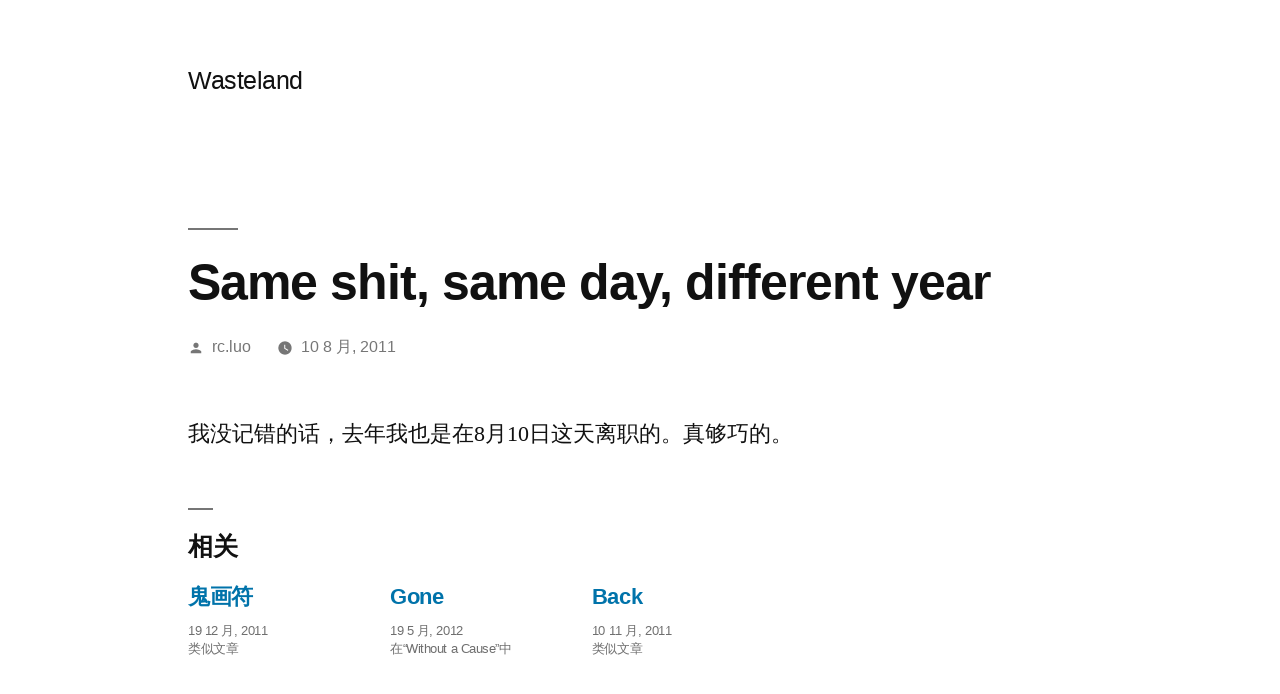

--- FILE ---
content_type: text/html; charset=UTF-8
request_url: https://dislica.net/2011/08/10/same-shit-same-day-different-year.html
body_size: 9817
content:
<!doctype html>
<html lang="zh-Hans">
<head>
	<meta charset="UTF-8" />
	<meta name="viewport" content="width=device-width, initial-scale=1.0" />
	<link rel="profile" href="https://gmpg.org/xfn/11" />
	<title>Same shit, same day, different year &#8211; Wasteland</title>
<meta name='robots' content='max-image-preview:large' />
	<style>img:is([sizes="auto" i], [sizes^="auto," i]) { contain-intrinsic-size: 3000px 1500px }</style>
	<link rel='dns-prefetch' href='//secure.gravatar.com' />
<link rel='dns-prefetch' href='//stats.wp.com' />
<link rel='dns-prefetch' href='//v0.wordpress.com' />
<link rel="alternate" type="application/rss+xml" title="Wasteland &raquo; Feed" href="https://dislica.net/feed" />
<link rel="alternate" type="application/rss+xml" title="Wasteland &raquo; 评论 Feed" href="https://dislica.net/comments/feed" />
<script type="e3e5d496420de1dc5aff4a91-text/javascript">
window._wpemojiSettings = {"baseUrl":"https:\/\/s.w.org\/images\/core\/emoji\/16.0.1\/72x72\/","ext":".png","svgUrl":"https:\/\/s.w.org\/images\/core\/emoji\/16.0.1\/svg\/","svgExt":".svg","source":{"concatemoji":"https:\/\/dislica.net\/wp-includes\/js\/wp-emoji-release.min.js?ver=6.8.2"}};
/*! This file is auto-generated */
!function(s,n){var o,i,e;function c(e){try{var t={supportTests:e,timestamp:(new Date).valueOf()};sessionStorage.setItem(o,JSON.stringify(t))}catch(e){}}function p(e,t,n){e.clearRect(0,0,e.canvas.width,e.canvas.height),e.fillText(t,0,0);var t=new Uint32Array(e.getImageData(0,0,e.canvas.width,e.canvas.height).data),a=(e.clearRect(0,0,e.canvas.width,e.canvas.height),e.fillText(n,0,0),new Uint32Array(e.getImageData(0,0,e.canvas.width,e.canvas.height).data));return t.every(function(e,t){return e===a[t]})}function u(e,t){e.clearRect(0,0,e.canvas.width,e.canvas.height),e.fillText(t,0,0);for(var n=e.getImageData(16,16,1,1),a=0;a<n.data.length;a++)if(0!==n.data[a])return!1;return!0}function f(e,t,n,a){switch(t){case"flag":return n(e,"\ud83c\udff3\ufe0f\u200d\u26a7\ufe0f","\ud83c\udff3\ufe0f\u200b\u26a7\ufe0f")?!1:!n(e,"\ud83c\udde8\ud83c\uddf6","\ud83c\udde8\u200b\ud83c\uddf6")&&!n(e,"\ud83c\udff4\udb40\udc67\udb40\udc62\udb40\udc65\udb40\udc6e\udb40\udc67\udb40\udc7f","\ud83c\udff4\u200b\udb40\udc67\u200b\udb40\udc62\u200b\udb40\udc65\u200b\udb40\udc6e\u200b\udb40\udc67\u200b\udb40\udc7f");case"emoji":return!a(e,"\ud83e\udedf")}return!1}function g(e,t,n,a){var r="undefined"!=typeof WorkerGlobalScope&&self instanceof WorkerGlobalScope?new OffscreenCanvas(300,150):s.createElement("canvas"),o=r.getContext("2d",{willReadFrequently:!0}),i=(o.textBaseline="top",o.font="600 32px Arial",{});return e.forEach(function(e){i[e]=t(o,e,n,a)}),i}function t(e){var t=s.createElement("script");t.src=e,t.defer=!0,s.head.appendChild(t)}"undefined"!=typeof Promise&&(o="wpEmojiSettingsSupports",i=["flag","emoji"],n.supports={everything:!0,everythingExceptFlag:!0},e=new Promise(function(e){s.addEventListener("DOMContentLoaded",e,{once:!0})}),new Promise(function(t){var n=function(){try{var e=JSON.parse(sessionStorage.getItem(o));if("object"==typeof e&&"number"==typeof e.timestamp&&(new Date).valueOf()<e.timestamp+604800&&"object"==typeof e.supportTests)return e.supportTests}catch(e){}return null}();if(!n){if("undefined"!=typeof Worker&&"undefined"!=typeof OffscreenCanvas&&"undefined"!=typeof URL&&URL.createObjectURL&&"undefined"!=typeof Blob)try{var e="postMessage("+g.toString()+"("+[JSON.stringify(i),f.toString(),p.toString(),u.toString()].join(",")+"));",a=new Blob([e],{type:"text/javascript"}),r=new Worker(URL.createObjectURL(a),{name:"wpTestEmojiSupports"});return void(r.onmessage=function(e){c(n=e.data),r.terminate(),t(n)})}catch(e){}c(n=g(i,f,p,u))}t(n)}).then(function(e){for(var t in e)n.supports[t]=e[t],n.supports.everything=n.supports.everything&&n.supports[t],"flag"!==t&&(n.supports.everythingExceptFlag=n.supports.everythingExceptFlag&&n.supports[t]);n.supports.everythingExceptFlag=n.supports.everythingExceptFlag&&!n.supports.flag,n.DOMReady=!1,n.readyCallback=function(){n.DOMReady=!0}}).then(function(){return e}).then(function(){var e;n.supports.everything||(n.readyCallback(),(e=n.source||{}).concatemoji?t(e.concatemoji):e.wpemoji&&e.twemoji&&(t(e.twemoji),t(e.wpemoji)))}))}((window,document),window._wpemojiSettings);
</script>
<link rel='stylesheet' id='twentynineteen-jetpack-css' href='https://dislica.net/wp-content/plugins/jetpack/modules/theme-tools/compat/twentynineteen.css?ver=15.4' media='all' />
<link rel='stylesheet' id='jetpack_related-posts-css' href='https://dislica.net/wp-content/plugins/jetpack/modules/related-posts/related-posts.css?ver=20240116' media='all' />
<style id='wp-emoji-styles-inline-css'>

	img.wp-smiley, img.emoji {
		display: inline !important;
		border: none !important;
		box-shadow: none !important;
		height: 1em !important;
		width: 1em !important;
		margin: 0 0.07em !important;
		vertical-align: -0.1em !important;
		background: none !important;
		padding: 0 !important;
	}
</style>
<link rel='stylesheet' id='wp-block-library-css' href='https://dislica.net/wp-includes/css/dist/block-library/style.min.css?ver=6.8.2' media='all' />
<style id='wp-block-library-theme-inline-css'>
.wp-block-audio :where(figcaption){color:#555;font-size:13px;text-align:center}.is-dark-theme .wp-block-audio :where(figcaption){color:#ffffffa6}.wp-block-audio{margin:0 0 1em}.wp-block-code{border:1px solid #ccc;border-radius:4px;font-family:Menlo,Consolas,monaco,monospace;padding:.8em 1em}.wp-block-embed :where(figcaption){color:#555;font-size:13px;text-align:center}.is-dark-theme .wp-block-embed :where(figcaption){color:#ffffffa6}.wp-block-embed{margin:0 0 1em}.blocks-gallery-caption{color:#555;font-size:13px;text-align:center}.is-dark-theme .blocks-gallery-caption{color:#ffffffa6}:root :where(.wp-block-image figcaption){color:#555;font-size:13px;text-align:center}.is-dark-theme :root :where(.wp-block-image figcaption){color:#ffffffa6}.wp-block-image{margin:0 0 1em}.wp-block-pullquote{border-bottom:4px solid;border-top:4px solid;color:currentColor;margin-bottom:1.75em}.wp-block-pullquote cite,.wp-block-pullquote footer,.wp-block-pullquote__citation{color:currentColor;font-size:.8125em;font-style:normal;text-transform:uppercase}.wp-block-quote{border-left:.25em solid;margin:0 0 1.75em;padding-left:1em}.wp-block-quote cite,.wp-block-quote footer{color:currentColor;font-size:.8125em;font-style:normal;position:relative}.wp-block-quote:where(.has-text-align-right){border-left:none;border-right:.25em solid;padding-left:0;padding-right:1em}.wp-block-quote:where(.has-text-align-center){border:none;padding-left:0}.wp-block-quote.is-large,.wp-block-quote.is-style-large,.wp-block-quote:where(.is-style-plain){border:none}.wp-block-search .wp-block-search__label{font-weight:700}.wp-block-search__button{border:1px solid #ccc;padding:.375em .625em}:where(.wp-block-group.has-background){padding:1.25em 2.375em}.wp-block-separator.has-css-opacity{opacity:.4}.wp-block-separator{border:none;border-bottom:2px solid;margin-left:auto;margin-right:auto}.wp-block-separator.has-alpha-channel-opacity{opacity:1}.wp-block-separator:not(.is-style-wide):not(.is-style-dots){width:100px}.wp-block-separator.has-background:not(.is-style-dots){border-bottom:none;height:1px}.wp-block-separator.has-background:not(.is-style-wide):not(.is-style-dots){height:2px}.wp-block-table{margin:0 0 1em}.wp-block-table td,.wp-block-table th{word-break:normal}.wp-block-table :where(figcaption){color:#555;font-size:13px;text-align:center}.is-dark-theme .wp-block-table :where(figcaption){color:#ffffffa6}.wp-block-video :where(figcaption){color:#555;font-size:13px;text-align:center}.is-dark-theme .wp-block-video :where(figcaption){color:#ffffffa6}.wp-block-video{margin:0 0 1em}:root :where(.wp-block-template-part.has-background){margin-bottom:0;margin-top:0;padding:1.25em 2.375em}
</style>
<style id='classic-theme-styles-inline-css'>
/*! This file is auto-generated */
.wp-block-button__link{color:#fff;background-color:#32373c;border-radius:9999px;box-shadow:none;text-decoration:none;padding:calc(.667em + 2px) calc(1.333em + 2px);font-size:1.125em}.wp-block-file__button{background:#32373c;color:#fff;text-decoration:none}
</style>
<link rel='stylesheet' id='mediaelement-css' href='https://dislica.net/wp-includes/js/mediaelement/mediaelementplayer-legacy.min.css?ver=4.2.17' media='all' />
<link rel='stylesheet' id='wp-mediaelement-css' href='https://dislica.net/wp-includes/js/mediaelement/wp-mediaelement.min.css?ver=6.8.2' media='all' />
<style id='jetpack-sharing-buttons-style-inline-css'>
.jetpack-sharing-buttons__services-list{display:flex;flex-direction:row;flex-wrap:wrap;gap:0;list-style-type:none;margin:5px;padding:0}.jetpack-sharing-buttons__services-list.has-small-icon-size{font-size:12px}.jetpack-sharing-buttons__services-list.has-normal-icon-size{font-size:16px}.jetpack-sharing-buttons__services-list.has-large-icon-size{font-size:24px}.jetpack-sharing-buttons__services-list.has-huge-icon-size{font-size:36px}@media print{.jetpack-sharing-buttons__services-list{display:none!important}}.editor-styles-wrapper .wp-block-jetpack-sharing-buttons{gap:0;padding-inline-start:0}ul.jetpack-sharing-buttons__services-list.has-background{padding:1.25em 2.375em}
</style>
<style id='global-styles-inline-css'>
:root{--wp--preset--aspect-ratio--square: 1;--wp--preset--aspect-ratio--4-3: 4/3;--wp--preset--aspect-ratio--3-4: 3/4;--wp--preset--aspect-ratio--3-2: 3/2;--wp--preset--aspect-ratio--2-3: 2/3;--wp--preset--aspect-ratio--16-9: 16/9;--wp--preset--aspect-ratio--9-16: 9/16;--wp--preset--color--black: #000000;--wp--preset--color--cyan-bluish-gray: #abb8c3;--wp--preset--color--white: #FFF;--wp--preset--color--pale-pink: #f78da7;--wp--preset--color--vivid-red: #cf2e2e;--wp--preset--color--luminous-vivid-orange: #ff6900;--wp--preset--color--luminous-vivid-amber: #fcb900;--wp--preset--color--light-green-cyan: #7bdcb5;--wp--preset--color--vivid-green-cyan: #00d084;--wp--preset--color--pale-cyan-blue: #8ed1fc;--wp--preset--color--vivid-cyan-blue: #0693e3;--wp--preset--color--vivid-purple: #9b51e0;--wp--preset--color--primary: #0073a8;--wp--preset--color--secondary: #005075;--wp--preset--color--dark-gray: #111;--wp--preset--color--light-gray: #767676;--wp--preset--gradient--vivid-cyan-blue-to-vivid-purple: linear-gradient(135deg,rgba(6,147,227,1) 0%,rgb(155,81,224) 100%);--wp--preset--gradient--light-green-cyan-to-vivid-green-cyan: linear-gradient(135deg,rgb(122,220,180) 0%,rgb(0,208,130) 100%);--wp--preset--gradient--luminous-vivid-amber-to-luminous-vivid-orange: linear-gradient(135deg,rgba(252,185,0,1) 0%,rgba(255,105,0,1) 100%);--wp--preset--gradient--luminous-vivid-orange-to-vivid-red: linear-gradient(135deg,rgba(255,105,0,1) 0%,rgb(207,46,46) 100%);--wp--preset--gradient--very-light-gray-to-cyan-bluish-gray: linear-gradient(135deg,rgb(238,238,238) 0%,rgb(169,184,195) 100%);--wp--preset--gradient--cool-to-warm-spectrum: linear-gradient(135deg,rgb(74,234,220) 0%,rgb(151,120,209) 20%,rgb(207,42,186) 40%,rgb(238,44,130) 60%,rgb(251,105,98) 80%,rgb(254,248,76) 100%);--wp--preset--gradient--blush-light-purple: linear-gradient(135deg,rgb(255,206,236) 0%,rgb(152,150,240) 100%);--wp--preset--gradient--blush-bordeaux: linear-gradient(135deg,rgb(254,205,165) 0%,rgb(254,45,45) 50%,rgb(107,0,62) 100%);--wp--preset--gradient--luminous-dusk: linear-gradient(135deg,rgb(255,203,112) 0%,rgb(199,81,192) 50%,rgb(65,88,208) 100%);--wp--preset--gradient--pale-ocean: linear-gradient(135deg,rgb(255,245,203) 0%,rgb(182,227,212) 50%,rgb(51,167,181) 100%);--wp--preset--gradient--electric-grass: linear-gradient(135deg,rgb(202,248,128) 0%,rgb(113,206,126) 100%);--wp--preset--gradient--midnight: linear-gradient(135deg,rgb(2,3,129) 0%,rgb(40,116,252) 100%);--wp--preset--font-size--small: 19.5px;--wp--preset--font-size--medium: 20px;--wp--preset--font-size--large: 36.5px;--wp--preset--font-size--x-large: 42px;--wp--preset--font-size--normal: 22px;--wp--preset--font-size--huge: 49.5px;--wp--preset--spacing--20: 0.44rem;--wp--preset--spacing--30: 0.67rem;--wp--preset--spacing--40: 1rem;--wp--preset--spacing--50: 1.5rem;--wp--preset--spacing--60: 2.25rem;--wp--preset--spacing--70: 3.38rem;--wp--preset--spacing--80: 5.06rem;--wp--preset--shadow--natural: 6px 6px 9px rgba(0, 0, 0, 0.2);--wp--preset--shadow--deep: 12px 12px 50px rgba(0, 0, 0, 0.4);--wp--preset--shadow--sharp: 6px 6px 0px rgba(0, 0, 0, 0.2);--wp--preset--shadow--outlined: 6px 6px 0px -3px rgba(255, 255, 255, 1), 6px 6px rgba(0, 0, 0, 1);--wp--preset--shadow--crisp: 6px 6px 0px rgba(0, 0, 0, 1);}:where(.is-layout-flex){gap: 0.5em;}:where(.is-layout-grid){gap: 0.5em;}body .is-layout-flex{display: flex;}.is-layout-flex{flex-wrap: wrap;align-items: center;}.is-layout-flex > :is(*, div){margin: 0;}body .is-layout-grid{display: grid;}.is-layout-grid > :is(*, div){margin: 0;}:where(.wp-block-columns.is-layout-flex){gap: 2em;}:where(.wp-block-columns.is-layout-grid){gap: 2em;}:where(.wp-block-post-template.is-layout-flex){gap: 1.25em;}:where(.wp-block-post-template.is-layout-grid){gap: 1.25em;}.has-black-color{color: var(--wp--preset--color--black) !important;}.has-cyan-bluish-gray-color{color: var(--wp--preset--color--cyan-bluish-gray) !important;}.has-white-color{color: var(--wp--preset--color--white) !important;}.has-pale-pink-color{color: var(--wp--preset--color--pale-pink) !important;}.has-vivid-red-color{color: var(--wp--preset--color--vivid-red) !important;}.has-luminous-vivid-orange-color{color: var(--wp--preset--color--luminous-vivid-orange) !important;}.has-luminous-vivid-amber-color{color: var(--wp--preset--color--luminous-vivid-amber) !important;}.has-light-green-cyan-color{color: var(--wp--preset--color--light-green-cyan) !important;}.has-vivid-green-cyan-color{color: var(--wp--preset--color--vivid-green-cyan) !important;}.has-pale-cyan-blue-color{color: var(--wp--preset--color--pale-cyan-blue) !important;}.has-vivid-cyan-blue-color{color: var(--wp--preset--color--vivid-cyan-blue) !important;}.has-vivid-purple-color{color: var(--wp--preset--color--vivid-purple) !important;}.has-black-background-color{background-color: var(--wp--preset--color--black) !important;}.has-cyan-bluish-gray-background-color{background-color: var(--wp--preset--color--cyan-bluish-gray) !important;}.has-white-background-color{background-color: var(--wp--preset--color--white) !important;}.has-pale-pink-background-color{background-color: var(--wp--preset--color--pale-pink) !important;}.has-vivid-red-background-color{background-color: var(--wp--preset--color--vivid-red) !important;}.has-luminous-vivid-orange-background-color{background-color: var(--wp--preset--color--luminous-vivid-orange) !important;}.has-luminous-vivid-amber-background-color{background-color: var(--wp--preset--color--luminous-vivid-amber) !important;}.has-light-green-cyan-background-color{background-color: var(--wp--preset--color--light-green-cyan) !important;}.has-vivid-green-cyan-background-color{background-color: var(--wp--preset--color--vivid-green-cyan) !important;}.has-pale-cyan-blue-background-color{background-color: var(--wp--preset--color--pale-cyan-blue) !important;}.has-vivid-cyan-blue-background-color{background-color: var(--wp--preset--color--vivid-cyan-blue) !important;}.has-vivid-purple-background-color{background-color: var(--wp--preset--color--vivid-purple) !important;}.has-black-border-color{border-color: var(--wp--preset--color--black) !important;}.has-cyan-bluish-gray-border-color{border-color: var(--wp--preset--color--cyan-bluish-gray) !important;}.has-white-border-color{border-color: var(--wp--preset--color--white) !important;}.has-pale-pink-border-color{border-color: var(--wp--preset--color--pale-pink) !important;}.has-vivid-red-border-color{border-color: var(--wp--preset--color--vivid-red) !important;}.has-luminous-vivid-orange-border-color{border-color: var(--wp--preset--color--luminous-vivid-orange) !important;}.has-luminous-vivid-amber-border-color{border-color: var(--wp--preset--color--luminous-vivid-amber) !important;}.has-light-green-cyan-border-color{border-color: var(--wp--preset--color--light-green-cyan) !important;}.has-vivid-green-cyan-border-color{border-color: var(--wp--preset--color--vivid-green-cyan) !important;}.has-pale-cyan-blue-border-color{border-color: var(--wp--preset--color--pale-cyan-blue) !important;}.has-vivid-cyan-blue-border-color{border-color: var(--wp--preset--color--vivid-cyan-blue) !important;}.has-vivid-purple-border-color{border-color: var(--wp--preset--color--vivid-purple) !important;}.has-vivid-cyan-blue-to-vivid-purple-gradient-background{background: var(--wp--preset--gradient--vivid-cyan-blue-to-vivid-purple) !important;}.has-light-green-cyan-to-vivid-green-cyan-gradient-background{background: var(--wp--preset--gradient--light-green-cyan-to-vivid-green-cyan) !important;}.has-luminous-vivid-amber-to-luminous-vivid-orange-gradient-background{background: var(--wp--preset--gradient--luminous-vivid-amber-to-luminous-vivid-orange) !important;}.has-luminous-vivid-orange-to-vivid-red-gradient-background{background: var(--wp--preset--gradient--luminous-vivid-orange-to-vivid-red) !important;}.has-very-light-gray-to-cyan-bluish-gray-gradient-background{background: var(--wp--preset--gradient--very-light-gray-to-cyan-bluish-gray) !important;}.has-cool-to-warm-spectrum-gradient-background{background: var(--wp--preset--gradient--cool-to-warm-spectrum) !important;}.has-blush-light-purple-gradient-background{background: var(--wp--preset--gradient--blush-light-purple) !important;}.has-blush-bordeaux-gradient-background{background: var(--wp--preset--gradient--blush-bordeaux) !important;}.has-luminous-dusk-gradient-background{background: var(--wp--preset--gradient--luminous-dusk) !important;}.has-pale-ocean-gradient-background{background: var(--wp--preset--gradient--pale-ocean) !important;}.has-electric-grass-gradient-background{background: var(--wp--preset--gradient--electric-grass) !important;}.has-midnight-gradient-background{background: var(--wp--preset--gradient--midnight) !important;}.has-small-font-size{font-size: var(--wp--preset--font-size--small) !important;}.has-medium-font-size{font-size: var(--wp--preset--font-size--medium) !important;}.has-large-font-size{font-size: var(--wp--preset--font-size--large) !important;}.has-x-large-font-size{font-size: var(--wp--preset--font-size--x-large) !important;}
:where(.wp-block-post-template.is-layout-flex){gap: 1.25em;}:where(.wp-block-post-template.is-layout-grid){gap: 1.25em;}
:where(.wp-block-columns.is-layout-flex){gap: 2em;}:where(.wp-block-columns.is-layout-grid){gap: 2em;}
:root :where(.wp-block-pullquote){font-size: 1.5em;line-height: 1.6;}
</style>
<link rel='stylesheet' id='twentynineteen-style-css' href='https://dislica.net/wp-content/themes/twentynineteen/style.css?ver=3.1' media='all' />
<link rel='stylesheet' id='twentynineteen-print-style-css' href='https://dislica.net/wp-content/themes/twentynineteen/print.css?ver=3.1' media='print' />
<link rel='stylesheet' id='jetpack-subscriptions-css' href='https://dislica.net/wp-content/plugins/jetpack/_inc/build/subscriptions/subscriptions.min.css?ver=15.4' media='all' />
<script id="jetpack_related-posts-js-extra" type="e3e5d496420de1dc5aff4a91-text/javascript">
var related_posts_js_options = {"post_heading":"h4"};
</script>
<script src="https://dislica.net/wp-content/plugins/jetpack/_inc/build/related-posts/related-posts.min.js?ver=20240116" id="jetpack_related-posts-js" type="e3e5d496420de1dc5aff4a91-text/javascript"></script>
<link rel="https://api.w.org/" href="https://dislica.net/wp-json/" /><link rel="alternate" title="JSON" type="application/json" href="https://dislica.net/wp-json/wp/v2/posts/57" /><link rel="EditURI" type="application/rsd+xml" title="RSD" href="https://dislica.net/xmlrpc.php?rsd" />
<meta name="generator" content="WordPress 6.8.2" />
<link rel="canonical" href="https://dislica.net/2011/08/10/same-shit-same-day-different-year.html" />
<link rel='shortlink' href='https://wp.me/p1zsEO-V' />
<link rel="alternate" title="oEmbed (JSON)" type="application/json+oembed" href="https://dislica.net/wp-json/oembed/1.0/embed?url=https%3A%2F%2Fdislica.net%2F2011%2F08%2F10%2Fsame-shit-same-day-different-year.html" />
<link rel="alternate" title="oEmbed (XML)" type="text/xml+oembed" href="https://dislica.net/wp-json/oembed/1.0/embed?url=https%3A%2F%2Fdislica.net%2F2011%2F08%2F10%2Fsame-shit-same-day-different-year.html&#038;format=xml" />
	<style>img#wpstats{display:none}</style>
		</head>

<body class="wp-singular post-template-default single single-post postid-57 single-format-standard wp-embed-responsive wp-theme-twentynineteen singular image-filters-enabled">
<div id="page" class="site">
	<a class="skip-link screen-reader-text" href="#content">
		跳至内容	</a>

		<header id="masthead" class="site-header">

			<div class="site-branding-container">
				<div class="site-branding">

									<p class="site-title"><a href="https://dislica.net/" rel="home" >Wasteland</a></p>
			
			</div><!-- .site-branding -->
			</div><!-- .site-branding-container -->

					</header><!-- #masthead -->

	<div id="content" class="site-content">

	<div id="primary" class="content-area">
		<main id="main" class="site-main">

			
<article id="post-57" class="post-57 post type-post status-publish format-standard hentry category-uncategorized tag-wtf entry">
		<header class="entry-header">
		
<h1 class="entry-title">Same shit, same day, different year</h1>
<div class="entry-meta">
	<span class="byline"><svg class="svg-icon" width="16" height="16" aria-hidden="true" role="img" focusable="false" viewBox="0 0 24 24" version="1.1" xmlns="http://www.w3.org/2000/svg" xmlns:xlink="http://www.w3.org/1999/xlink"><path d="M12 12c2.21 0 4-1.79 4-4s-1.79-4-4-4-4 1.79-4 4 1.79 4 4 4zm0 2c-2.67 0-8 1.34-8 4v2h16v-2c0-2.66-5.33-4-8-4z"></path><path d="M0 0h24v24H0z" fill="none"></path></svg><span class="screen-reader-text">发布者：</span><span class="author vcard"><a class="url fn n" href="https://dislica.net/author/luorongcong">rc.luo</a></span></span>	<span class="posted-on"><svg class="svg-icon" width="16" height="16" aria-hidden="true" role="img" focusable="false" xmlns="http://www.w3.org/2000/svg" viewBox="0 0 24 24"><defs><path id="a" d="M0 0h24v24H0V0z"></path></defs><clipPath id="b"><use xlink:href="#a" overflow="visible"></use></clipPath><path clip-path="url(#b)" d="M12 2C6.5 2 2 6.5 2 12s4.5 10 10 10 10-4.5 10-10S17.5 2 12 2zm4.2 14.2L11 13V7h1.5v5.2l4.5 2.7-.8 1.3z"></path></svg><a href="https://dislica.net/2011/08/10/same-shit-same-day-different-year.html" rel="bookmark"><time class="entry-date published updated" datetime="2011-08-10T11:09:00+08:00">10 8 月, 2011</time></a></span>	<span class="comment-count">
					</span>
	</div><!-- .entry-meta -->
		</header>
	
	<div class="entry-content">
		<p>我没记错的话，去年我也是在8月10日这天离职的。真够巧的。</p>

<div id='jp-relatedposts' class='jp-relatedposts' >
	<h3 class="jp-relatedposts-headline"><em>相关</em></h3>
</div>	</div><!-- .entry-content -->

	<footer class="entry-footer">
		<span class="byline"><svg class="svg-icon" width="16" height="16" aria-hidden="true" role="img" focusable="false" viewBox="0 0 24 24" version="1.1" xmlns="http://www.w3.org/2000/svg" xmlns:xlink="http://www.w3.org/1999/xlink"><path d="M12 12c2.21 0 4-1.79 4-4s-1.79-4-4-4-4 1.79-4 4 1.79 4 4 4zm0 2c-2.67 0-8 1.34-8 4v2h16v-2c0-2.66-5.33-4-8-4z"></path><path d="M0 0h24v24H0z" fill="none"></path></svg><span class="screen-reader-text">发布者：</span><span class="author vcard"><a class="url fn n" href="https://dislica.net/author/luorongcong">rc.luo</a></span></span><span class="posted-on"><svg class="svg-icon" width="16" height="16" aria-hidden="true" role="img" focusable="false" xmlns="http://www.w3.org/2000/svg" viewBox="0 0 24 24"><defs><path id="a" d="M0 0h24v24H0V0z"></path></defs><clipPath id="b"><use xlink:href="#a" overflow="visible"></use></clipPath><path clip-path="url(#b)" d="M12 2C6.5 2 2 6.5 2 12s4.5 10 10 10 10-4.5 10-10S17.5 2 12 2zm4.2 14.2L11 13V7h1.5v5.2l4.5 2.7-.8 1.3z"></path></svg><a href="https://dislica.net/2011/08/10/same-shit-same-day-different-year.html" rel="bookmark"><time class="entry-date published updated" datetime="2011-08-10T11:09:00+08:00">10 8 月, 2011</time></a></span><span class="cat-links"><svg class="svg-icon" width="16" height="16" aria-hidden="true" role="img" focusable="false" xmlns="http://www.w3.org/2000/svg" viewBox="0 0 24 24"><path d="M10 4H4c-1.1 0-1.99.9-1.99 2L2 18c0 1.1.9 2 2 2h16c1.1 0 2-.9 2-2V8c0-1.1-.9-2-2-2h-8l-2-2z"></path><path d="M0 0h24v24H0z" fill="none"></path></svg><span class="screen-reader-text">发布于</span><a href="https://dislica.net/category/uncategorized" rel="category tag">Uncategorized</a></span><span class="tags-links"><svg class="svg-icon" width="16" height="16" aria-hidden="true" role="img" focusable="false" xmlns="http://www.w3.org/2000/svg" viewBox="0 0 24 24"><path d="M21.41 11.58l-9-9C12.05 2.22 11.55 2 11 2H4c-1.1 0-2 .9-2 2v7c0 .55.22 1.05.59 1.42l9 9c.36.36.86.58 1.41.58.55 0 1.05-.22 1.41-.59l7-7c.37-.36.59-.86.59-1.41 0-.55-.23-1.06-.59-1.42zM5.5 7C4.67 7 4 6.33 4 5.5S4.67 4 5.5 4 7 4.67 7 5.5 6.33 7 5.5 7z"></path><path d="M0 0h24v24H0z" fill="none"></path></svg><span class="screen-reader-text">标签： </span><a href="https://dislica.net/tag/wtf" rel="tag">WTF</a></span>	</footer><!-- .entry-footer -->

				
</article><!-- #post-57 -->

	<nav class="navigation post-navigation" aria-label="文章">
		<h2 class="screen-reader-text">文章导航</h2>
		<div class="nav-links"><div class="nav-previous"><a href="https://dislica.net/2011/07/04/%e5%86%99%e7%82%b9%e4%b8%9c%e8%a5%bf%e7%9c%9f%e9%9a%be.html" rel="prev"><span class="meta-nav" aria-hidden="true">上一篇文章</span> <span class="screen-reader-text">上一篇文章：</span> <br/><span class="post-title">写点东西真难</span></a></div><div class="nav-next"><a href="https://dislica.net/2011/08/12/%e5%8e%bb%e6%ad%bb%e5%90%a7.html" rel="next"><span class="meta-nav" aria-hidden="true">下一篇文章</span> <span class="screen-reader-text">下一篇文章：</span> <br/><span class="post-title">去死吧</span></a></div></div>
	</nav>
		</main><!-- #main -->
	</div><!-- #primary -->


	</div><!-- #content -->

	<footer id="colophon" class="site-footer">
		
	<aside class="widget-area" aria-label="页脚">
							<div class="widget-column footer-widget-1">
					
		<section id="recent-posts-2" class="widget widget_recent_entries">
		<h2 class="widget-title">近期文章</h2><nav aria-label="近期文章">
		<ul>
											<li>
					<a href="https://dislica.net/2019/01/20/2019.html">2019</a>
									</li>
											<li>
					<a href="https://dislica.net/2015/04/07/%e5%8f%8d%e7%a4%be%e4%bc%9a.html">反社会</a>
									</li>
											<li>
					<a href="https://dislica.net/2014/12/20/%e4%b8%8d%e6%83%b3%e5%9b%9e%e5%ae%b6.html">不想回家</a>
									</li>
											<li>
					<a href="https://dislica.net/2014/08/21/%e5%8f%aa%e4%b8%8d%e8%bf%87%e6%98%af%e5%a4%a7%e9%ba%bb%e8%80%8c%e5%b7%b2.html">只不过是大麻而已</a>
									</li>
											<li>
					<a href="https://dislica.net/2014/08/18/%e5%88%a0%e4%ba%86%e4%b8%80%e5%a0%86%e7%9a%84%e5%9e%83%e5%9c%be%e8%af%84%e8%ae%ba.html">删了一堆的垃圾评论</a>
									</li>
					</ul>

		</nav></section><section id="blog_subscription-3" class="widget widget_blog_subscription jetpack_subscription_widget"><h2 class="widget-title">订阅博客更新</h2>
			<div class="wp-block-jetpack-subscriptions__container">
			<form action="#" method="post" accept-charset="utf-8" id="subscribe-blog-blog_subscription-3"
				data-blog="23227978"
				data-post_access_level="everybody" >
									<div id="subscribe-text"><p>输入您的电子邮件地址以订阅本博客，您的邮箱将会收到最新文章发布的通知。（你可能需要能够登录wordpress.com 才能继续）</p>
</div>
										<p id="subscribe-email">
						<label id="jetpack-subscribe-label"
							class="screen-reader-text"
							for="subscribe-field-blog_subscription-3">
							电子邮箱地址						</label>
						<input type="email" name="email" autocomplete="email" required="required"
																					value=""
							id="subscribe-field-blog_subscription-3"
							placeholder="电子邮箱地址"
						/>
					</p>

					<p id="subscribe-submit"
											>
						<input type="hidden" name="action" value="subscribe"/>
						<input type="hidden" name="source" value="https://dislica.net/2011/08/10/same-shit-same-day-different-year.html"/>
						<input type="hidden" name="sub-type" value="widget"/>
						<input type="hidden" name="redirect_fragment" value="subscribe-blog-blog_subscription-3"/>
						<input type="hidden" id="_wpnonce" name="_wpnonce" value="3bc7904a73" /><input type="hidden" name="_wp_http_referer" value="/2011/08/10/same-shit-same-day-different-year.html" />						<button type="submit"
															class="wp-block-button__link"
																					name="jetpack_subscriptions_widget"
						>
							订阅						</button>
					</p>
							</form>
						</div>
			
</section><section id="categories-2" class="widget widget_categories"><h2 class="widget-title">分类</h2><nav aria-label="分类">
			<ul>
					<li class="cat-item cat-item-3"><a href="https://dislica.net/category/dislica">Dislica</a> (1)
</li>
	<li class="cat-item cat-item-9"><a href="https://dislica.net/category/life">Life</a> (19)
</li>
	<li class="cat-item cat-item-6"><a href="https://dislica.net/category/outdoor">Outdoor</a> (1)
</li>
	<li class="cat-item cat-item-1"><a href="https://dislica.net/category/uncategorized">Uncategorized</a> (57)
</li>
	<li class="cat-item cat-item-5"><a href="https://dislica.net/category/web">Web</a> (1)
</li>
	<li class="cat-item cat-item-18"><a href="https://dislica.net/category/without-a-cause">Without a Cause</a> (6)
</li>
			</ul>

			</nav></section><section id="archives-2" class="widget widget_archive"><h2 class="widget-title">归档</h2><nav aria-label="归档">
			<ul>
					<li><a href='https://dislica.net/2019/01'>2019 年 1 月</a>&nbsp;(1)</li>
	<li><a href='https://dislica.net/2015/04'>2015 年 4 月</a>&nbsp;(1)</li>
	<li><a href='https://dislica.net/2014/12'>2014 年 12 月</a>&nbsp;(1)</li>
	<li><a href='https://dislica.net/2014/08'>2014 年 8 月</a>&nbsp;(2)</li>
	<li><a href='https://dislica.net/2014/04'>2014 年 4 月</a>&nbsp;(1)</li>
	<li><a href='https://dislica.net/2014/03'>2014 年 3 月</a>&nbsp;(1)</li>
	<li><a href='https://dislica.net/2014/02'>2014 年 2 月</a>&nbsp;(1)</li>
	<li><a href='https://dislica.net/2014/01'>2014 年 1 月</a>&nbsp;(1)</li>
	<li><a href='https://dislica.net/2013/12'>2013 年 12 月</a>&nbsp;(1)</li>
	<li><a href='https://dislica.net/2013/10'>2013 年 10 月</a>&nbsp;(1)</li>
	<li><a href='https://dislica.net/2013/07'>2013 年 7 月</a>&nbsp;(2)</li>
	<li><a href='https://dislica.net/2013/06'>2013 年 6 月</a>&nbsp;(1)</li>
	<li><a href='https://dislica.net/2013/05'>2013 年 5 月</a>&nbsp;(1)</li>
	<li><a href='https://dislica.net/2013/04'>2013 年 4 月</a>&nbsp;(2)</li>
	<li><a href='https://dislica.net/2013/01'>2013 年 1 月</a>&nbsp;(3)</li>
	<li><a href='https://dislica.net/2012/12'>2012 年 12 月</a>&nbsp;(1)</li>
	<li><a href='https://dislica.net/2012/11'>2012 年 11 月</a>&nbsp;(4)</li>
	<li><a href='https://dislica.net/2012/10'>2012 年 10 月</a>&nbsp;(2)</li>
	<li><a href='https://dislica.net/2012/09'>2012 年 9 月</a>&nbsp;(3)</li>
	<li><a href='https://dislica.net/2012/08'>2012 年 8 月</a>&nbsp;(1)</li>
	<li><a href='https://dislica.net/2012/07'>2012 年 7 月</a>&nbsp;(4)</li>
	<li><a href='https://dislica.net/2012/06'>2012 年 6 月</a>&nbsp;(1)</li>
	<li><a href='https://dislica.net/2012/05'>2012 年 5 月</a>&nbsp;(5)</li>
	<li><a href='https://dislica.net/2012/04'>2012 年 4 月</a>&nbsp;(4)</li>
	<li><a href='https://dislica.net/2012/03'>2012 年 3 月</a>&nbsp;(6)</li>
	<li><a href='https://dislica.net/2012/02'>2012 年 2 月</a>&nbsp;(5)</li>
	<li><a href='https://dislica.net/2012/01'>2012 年 1 月</a>&nbsp;(7)</li>
	<li><a href='https://dislica.net/2011/12'>2011 年 12 月</a>&nbsp;(3)</li>
	<li><a href='https://dislica.net/2011/11'>2011 年 11 月</a>&nbsp;(4)</li>
	<li><a href='https://dislica.net/2011/10'>2011 年 10 月</a>&nbsp;(3)</li>
	<li><a href='https://dislica.net/2011/09'>2011 年 9 月</a>&nbsp;(2)</li>
	<li><a href='https://dislica.net/2011/08'>2011 年 8 月</a>&nbsp;(3)</li>
	<li><a href='https://dislica.net/2011/07'>2011 年 7 月</a>&nbsp;(1)</li>
	<li><a href='https://dislica.net/2011/06'>2011 年 6 月</a>&nbsp;(3)</li>
	<li><a href='https://dislica.net/2011/05'>2011 年 5 月</a>&nbsp;(2)</li>
	<li><a href='https://dislica.net/2011/04'>2011 年 4 月</a>&nbsp;(1)</li>
			</ul>

			</nav></section><section id="tag_cloud-2" class="widget widget_tag_cloud"><h2 class="widget-title">标签</h2><nav aria-label="标签"><div class="tagcloud"><a href="https://dislica.net/tag/2012" class="tag-cloud-link tag-link-26 tag-link-position-1" style="font-size: 8pt;" aria-label="2012 (1 项)">2012</a>
<a href="https://dislica.net/tag/android" class="tag-cloud-link tag-link-19 tag-link-position-2" style="font-size: 8pt;" aria-label="Android (1 项)">Android</a>
<a href="https://dislica.net/tag/fwp" class="tag-cloud-link tag-link-16 tag-link-position-3" style="font-size: 8pt;" aria-label="FWP (1 项)">FWP</a>
<a href="https://dislica.net/tag/lyrics" class="tag-cloud-link tag-link-17 tag-link-position-4" style="font-size: 8pt;" aria-label="lyrics (1 项)">lyrics</a>
<a href="https://dislica.net/tag/me" class="tag-cloud-link tag-link-4 tag-link-position-5" style="font-size: 22pt;" aria-label="me (3 项)">me</a>
<a href="https://dislica.net/tag/movie" class="tag-cloud-link tag-link-24 tag-link-position-6" style="font-size: 8pt;" aria-label="movie (1 项)">movie</a>
<a href="https://dislica.net/tag/scut" class="tag-cloud-link tag-link-23 tag-link-position-7" style="font-size: 8pt;" aria-label="scut (1 项)">scut</a>
<a href="https://dislica.net/tag/shit" class="tag-cloud-link tag-link-13 tag-link-position-8" style="font-size: 8pt;" aria-label="shit (1 项)">shit</a>
<a href="https://dislica.net/tag/sleep" class="tag-cloud-link tag-link-25 tag-link-position-9" style="font-size: 8pt;" aria-label="sleep (1 项)">sleep</a>
<a href="https://dislica.net/tag/song" class="tag-cloud-link tag-link-15 tag-link-position-10" style="font-size: 22pt;" aria-label="song (3 项)">song</a>
<a href="https://dislica.net/tag/wtf" class="tag-cloud-link tag-link-8 tag-link-position-11" style="font-size: 16.4pt;" aria-label="WTF (2 项)">WTF</a>
<a href="https://dislica.net/tag/%e6%b2%99%e9%9d%a2" class="tag-cloud-link tag-link-7 tag-link-position-12" style="font-size: 8pt;" aria-label="沙面 (1 项)">沙面</a>
<a href="https://dislica.net/tag/%e6%b5%81%e6%b0%b4%e5%b8%90" class="tag-cloud-link tag-link-20 tag-link-position-13" style="font-size: 16.4pt;" aria-label="流水帐 (2 项)">流水帐</a></div>
</nav></section><section id="linkcat-2" class="widget widget_links"><h2 class="widget-title">Blogroll</h2>
	<ul class='xoxo blogroll'>
<li><a href="http://t.dislica.net/" rel="me" target="_blank">我的Tumblr</a></li>

	</ul>
</section>
<section id="meta-2" class="widget widget_meta"><h2 class="widget-title">其他操作</h2><nav aria-label="其他操作">
		<ul>
						<li><a href="https://dislica.net/wp-login.php">登录</a></li>
			<li><a href="https://dislica.net/feed">条目 feed</a></li>
			<li><a href="https://dislica.net/comments/feed">评论 feed</a></li>

			<li><a href="https://cn.wordpress.org/">WordPress.org</a></li>
		</ul>

		</nav></section><section id="text-5" class="widget widget_text">			<div class="textwidget"><!-- Google Tag Manager -->
<noscript><iframe src="//www.googletagmanager.com/ns.html?id=GTM-4CLK" style="display:none;visibility:hidden"></iframe></noscript>
<script type="e3e5d496420de1dc5aff4a91-text/javascript">(function(w,d,s,l,i){w[l]=w[l]||[];w[l].push({'gtm.start':
new Date().getTime(),event:'gtm.js'});var f=d.getElementsByTagName(s)[0],
j=d.createElement(s),dl=l!='dataLayer'?'&l='+l:'';j.async=true;j.src=
'//www.googletagmanager.com/gtm.js?id='+i+dl;f.parentNode.insertBefore(j,f);
})(window,document,'script','dataLayer','GTM-4CLK');</script>
<!-- End Google Tag Manager -->
</div>
		</section>					</div>
					</aside><!-- .widget-area -->

			<div class="site-info">
										<a class="site-name" href="https://dislica.net/" rel="home">Wasteland</a>,
						<a href="https://cn.wordpress.org/" class="imprint">
				自豪地由WordPress驱动。			</a>
								</div><!-- .site-info -->
	</footer><!-- #colophon -->

</div><!-- #page -->

<script type="speculationrules">
{"prefetch":[{"source":"document","where":{"and":[{"href_matches":"\/*"},{"not":{"href_matches":["\/wp-*.php","\/wp-admin\/*","\/wp-content\/uploads\/*","\/wp-content\/*","\/wp-content\/plugins\/*","\/wp-content\/themes\/twentynineteen\/*","\/*\\?(.+)"]}},{"not":{"selector_matches":"a[rel~=\"nofollow\"]"}},{"not":{"selector_matches":".no-prefetch, .no-prefetch a"}}]},"eagerness":"conservative"}]}
</script>
<script id="jetpack-stats-js-before" type="e3e5d496420de1dc5aff4a91-text/javascript">
_stq = window._stq || [];
_stq.push([ "view", {"v":"ext","blog":"23227978","post":"57","tz":"8","srv":"dislica.net","j":"1:15.4"} ]);
_stq.push([ "clickTrackerInit", "23227978", "57" ]);
</script>
<script src="https://stats.wp.com/e-202604.js" id="jetpack-stats-js" defer data-wp-strategy="defer" type="e3e5d496420de1dc5aff4a91-text/javascript"></script>

<script src="/cdn-cgi/scripts/7d0fa10a/cloudflare-static/rocket-loader.min.js" data-cf-settings="e3e5d496420de1dc5aff4a91-|49" defer></script><script defer src="https://static.cloudflareinsights.com/beacon.min.js/vcd15cbe7772f49c399c6a5babf22c1241717689176015" integrity="sha512-ZpsOmlRQV6y907TI0dKBHq9Md29nnaEIPlkf84rnaERnq6zvWvPUqr2ft8M1aS28oN72PdrCzSjY4U6VaAw1EQ==" data-cf-beacon='{"version":"2024.11.0","token":"95ae8fabc9634ad2bee9f5ae60f1eb00","r":1,"server_timing":{"name":{"cfCacheStatus":true,"cfEdge":true,"cfExtPri":true,"cfL4":true,"cfOrigin":true,"cfSpeedBrain":true},"location_startswith":null}}' crossorigin="anonymous"></script>
</body>
</html>
